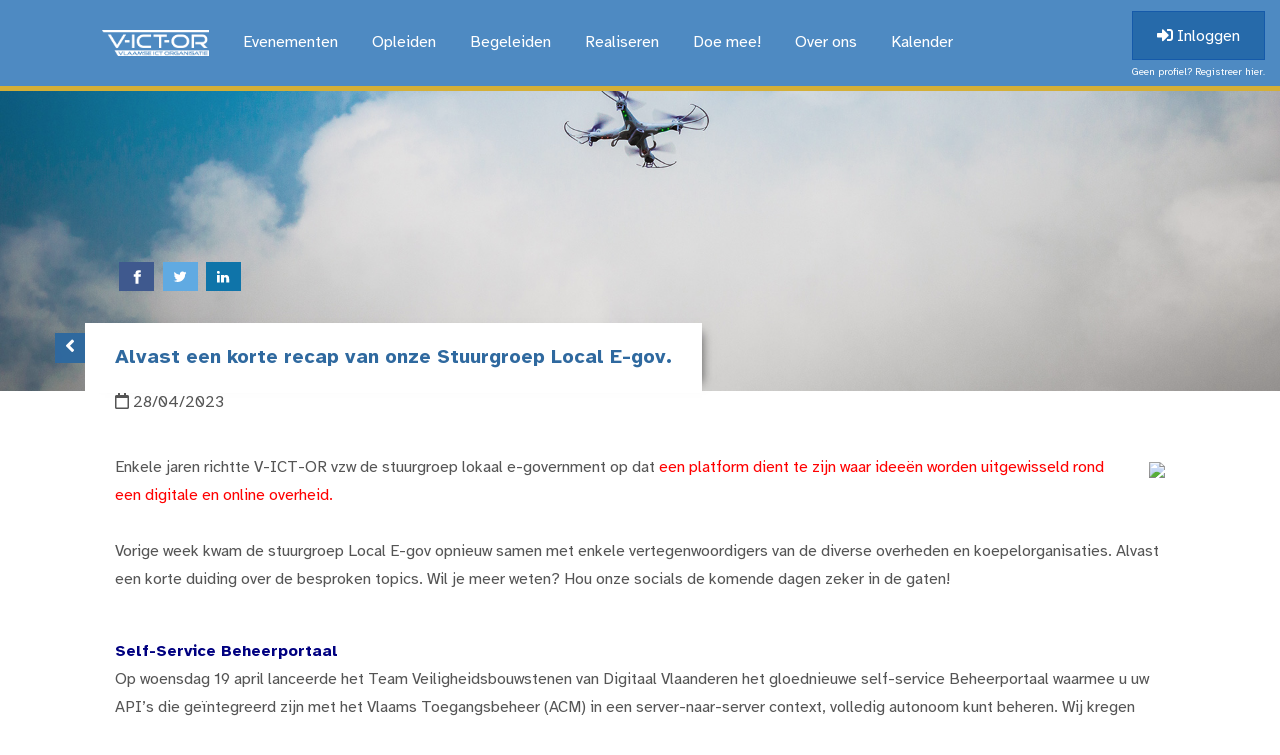

--- FILE ---
content_type: text/html; charset=utf-8
request_url: https://v-ict-or.be/nieuws/2023/04/19/nieuwe-stuurgroep-met-heel-wat-nieuws-voor-1
body_size: 7170
content:
<!DOCTYPE html>
<html lang="nl">
  <head>
    <meta charset="utf-8">
    <title>Alvast een korte recap van onze Stuurgroep Local E-gov. - V-ICT-OR</title>
    <link rel="canonical" href="https://v-ict-or.be/" />
    <meta http-equiv="X-UA-Compatible" content="IE=edge,chrome=1" />
    <meta name="viewport" content="width=device-width, initial-scale=1, shrink-to-fit=no">
    <meta name="generator" content="tickle">
    <meta name='description' content='Vlaamse ICT Organisatie'>
    <meta name='keywords' content='v-ict-or, victor, ict, ict organisatie, vlaams, vlaamse, vlaamse ict organisatie, lola, lokale overheden, lokale overheid, local government'>
    <meta property="og:url" content="https://v-ict-or.be/nieuws/nieuwe-stuurgroep-met-heel-wat-nieuws-voor-1" />
    <meta property="og:title" content="Alvast een korte recap van onze Stuurgroep Local E-gov." />
    
      
        <meta property="og:image" content="https://v-ict-or.be/assets/644a9193cb9997d19410896f/optimized/annie-spratt-hCb3lIB8L8E-unsplash--web.png" />
      
    
    <meta property="og:site_name" content="V-ICT-OR" />
    <meta property="og:locale" content="nl_BE" />
    <meta property="og:description" content="Vlaamse ICT Organisatie" />
    <meta property="og:image:type" content="image/png" />
    <meta property="og:image:width" content="641" />
    <meta property="og:image:height" content="208" />

    <link rel="alternate" title="Nieuws Feed" href="&#47;nieuws&#47;feed" type="application&#47;atom+xml" />
    <link rel='stylesheet' href='/themes/630338dacb99978522513e0e/stylesheets/combined.css' />
    <script src='/themes/630338dacb99978522513e0e/javascripts/combined.js'></script>
    <script>window.DISABLE_TICKLE_TABS=true</script>
    <script>$(document).ready(function() { $("#nav-home > a").html('<a href="/" id=""><img src="https://v-ict-or.be/images/newvictor/Logo_wit_transparant.png" style="height: 26px;"></a>'); })</script>
    
  </head>
  <body>
    
    

    <a id="toggleNav" href="javascript:void(0);">
      <i class="fas fa-bars"></i>
    </a>

    <div id="nav-container" class="animated animo">
      <div class="container">
        <ul id='nav' class='liquid-site-nav'><li id='nav-home' class='sub-nav-item '><a data-nodetype='page' class='' href='/'>Home</a></li><li id='nav-evenementen' class='sub-nav-item '><a data-nodetype='page' class='' href='/activiteiten'>Evenementen</a><ul class='sub-nav'><li id='nav-connect-it-shoptit' class='sub-nav-item '><a data-nodetype='link' class='' href='events/6891b747cb9997a335d5d09d-connect-it-shopt-it-2026'>[CONNECT IT] ShoptIT</a></li><li id='nav-cis-cyber-information-security-dag' class='sub-nav-item '><a data-nodetype='link' class='' href='https://www.v-ict-or.be/events/6940135ecb9997db6447a5f1-cis-cyber-and-information-security-2026'>[CIS] Cyber & Information Security Dag</a></li><li id='nav-manageit' class='sub-nav-item '><a data-nodetype='link' class='' href='https://www.v-ict-or.be/events/694014f2cb9997dcba47a664-manageit-2026'>[ManageIT] </a></li><li id='nav-kalender' class='sub-nav-item '><a data-nodetype='link' class='' href='/events?view=overview'>[Kalender]</a></li></ul></li><li id='nav-opleiden' class='sub-nav-item '><a data-nodetype='page' class='' href='/opleiding'>Opleiden</a><ul class='sub-nav'><li id='nav-kennisdagen' class='sub-nav-item '><a data-nodetype='page' class='' href='/opleiding/kennisdagen'>Kennisdagen</a></li><li id='nav-gegevensbescherming-voor-nieuwe-mandatarissen' class='sub-nav-item '><a data-nodetype='page' class='' href='/opleiding/gegevensbescherming-voor-nieuwe-mandatarissen'>Gegevensbescherming voor (nieuwe) mandatarissen</a></li><li id='nav-webinar-de-oplossingscatalogus-een-onmisbare-inventarisatietool-voor-lokale-besturen' class='sub-nav-item '><a data-nodetype='page' class='' href='/opleiding/webinar-de-oplossingscatalogus-een-onmisbare-inventarisatietool-voor-lokale-besturen'>[webinar] De Oplossingscatalogus: een onmisbare inventarisatietool voor lokale besturen.</a></li></ul></li><li id='nav-begeleiden' class='sub-nav-item '><a data-nodetype='page' class='' href='/ondersteuning'>Begeleiden</a><ul class='sub-nav'><li id='nav-informatieveiligheidstool' class='sub-nav-item '><a data-nodetype='page' class='' href='/ondersteuning/informatieveiligheidstool'>Informatieveiligheidstool</a></li><li id='nav-cybersecurity' class='sub-nav-item '><a data-nodetype='link' class='' href='/cybersecurity'>Cybersecurity</a></li><li id='nav-begeleiding-informatieveiligheid-gdpr' class='sub-nav-item '><a data-nodetype='page' class='' href='/ondersteuning/begeleiding-informatieveiligheid-gdpr'>Begeleiding informatieveiligheid / GDPR</a></li><li id='nav-begeleiding-beleidsplanning' class='sub-nav-item '><a data-nodetype='page' class='' href='/ondersteuning/begeleiding-informatiemanagement'>Begeleiding beleidsplanning</a></li><li id='nav-aankoopondersteuning' class='sub-nav-item '><a data-nodetype='page' class='' href='/ondersteuning/bouwdoos-contracten'>Aankoopondersteuning</a></li><li id='nav-begeleiding-premiumpakket' class='sub-nav-item '><a data-nodetype='link' class='' href='/ondersteuning/premium/new'>Begeleiding premiumpakket</a></li></ul></li><li id='nav-realiseren' class='sub-nav-item '><a data-nodetype='page' class='' href='/wat-we-doen'>Realiseren</a><ul class='sub-nav'><li id='nav-vlavirgem' class='sub-nav-item '><a data-nodetype='page' class='' href='/wat-we-doen/vlavirgem-toolkit'>VlaVirGem</a></li><li id='nav-het-security-consortium-voor-lokale-besturen' class='sub-nav-item '><a data-nodetype='page' class='' href='/wat-we-doen/securityconsortium'>Het Security Consortium voor lokale besturen </a></li><li id='nav-oplossingscatalogus' class='sub-nav-item '><a data-nodetype='page' class='' href='/wat-we-doen/smart-city-catalogus'>Oplossingscatalogus</a></li><li id='nav-buyit-public' class='sub-nav-item '><a data-nodetype='page' class='' href='/wat-we-doen/buyit-public'>BuyIT public</a></li><li id='nav-lb365-samen-aanbesteden' class='sub-nav-item '><a data-nodetype='page' class='' href='/wat-we-doen/samen-aanbesteden'>LB365 (Samen Aanbesteden)</a></li><li id='nav-regionale-kenniskringen' class='sub-nav-item '><a data-nodetype='page' class='' href='/wat-we-doen/regionale-kenniskringen'>Regionale kenniskringen</a></li><li id='nav-bedrijvenconsortium' class='sub-nav-item '><a data-nodetype='page' class='' href='/wat-we-doen/bedrijvenconsortium'>Bedrijvenconsortium</a></li><li id='nav-stuurgroep-lokaal-egov' class='sub-nav-item '><a data-nodetype='page' class='' href='/wat-we-doen/stuurgroep-lokaal-egov'>Stuurgroep lokaal eGov</a></li><li id='nav-werkgroepen' class='sub-nav-item '><a data-nodetype='page' class='' href='/wat-we-doen/werkgroepen'>Werkgroepen</a><ul class='sub-nav'><li id='nav-wg-referentiearchitectuur' class='sub-nav-item '><a data-nodetype='page' class='' href='/wat-we-doen/werkgroepen/wg-referentiearchitectuur'>WG Referentiearchitectuur</a></li><li id='nav-wg-informatieveiligheid-en-gdpr' class='sub-nav-item '><a data-nodetype='page' class='' href='/wat-we-doen/werkgroepen/werkgroep-security'>WG Informatieveiligheid en GDPR</a></li><li id='nav-wg-av-in-de-raadzaal' class='sub-nav-item '><a data-nodetype='page' class='' href='/wat-we-doen/werkgroepen/werkgroep-av-in-de-raadzaal'>WG AV in de raadzaal</a></li><li id='nav-wg-digitale-handtekening' class='sub-nav-item '><a data-nodetype='page' class='' href='/wat-we-doen/werkgroepen/werkgroep-digitale-handtekening'>WG Digitale Handtekening</a></li></ul></li><li id='nav-publicaties' class='sub-nav-item '><a data-nodetype='page' class='' href='/wat-we-doen/publicaties'>Publicaties</a></li><li id='nav-oslo' class='sub-nav-item '><a data-nodetype='page' class='' href='/wat-we-doen/oslo'>OSLO</a></li><li id='nav-locard' class='sub-nav-item '><a data-nodetype='page' class='' href='/wat-we-doen/locard'>LOCARD</a></li><li id='nav-ocapi' class='sub-nav-item '><a data-nodetype='page' class='' href='/wat-we-doen/ocapi'>OCAPI</a></li><li id='nav-centraal-aanmeldingsregister' class='sub-nav-item '><a data-nodetype='page' class='' href='/wat-we-doen/aanmeldingssysteem'>Centraal Aanmeldingsregister</a></li><li id='nav-blockchain-on-the-move' class='sub-nav-item '><a data-nodetype='page' class='' href='/wat-we-doen/blockchain-on-the-move'>Blockchain on the move</a></li><li id='nav-community' class='sub-nav-item '><a data-nodetype='link' class='' href='/community'>Community</a></li></ul></li><li id='nav-doe-mee' class='sub-nav-item '><a data-nodetype='page' class='' href='/lid-worden'>Doe mee!</a><ul class='sub-nav'><li id='nav-lidmaatschap-publieke-sector' class='sub-nav-item '><a data-nodetype='page' class='' href='/lid-worden/info-voor-lokale-overheden'>Lidmaatschap publieke sector</a></li><li id='nav-lidmaatschap-private-sector' class='sub-nav-item '><a data-nodetype='page' class='' href='/lid-worden/bedrijfslid-worden'>Lidmaatschap private sector</a></li><li id='nav-ontdek-onze-partners' class='sub-nav-item '><a data-nodetype='link' class='' href='/over-ons#partners'>Ontdek onze partners</a></li><li id='nav-strategische-partners' class='sub-nav-item '><a data-nodetype='page' class='' href='/lid-worden/strategische-partners'>Strategische partners</a></li></ul></li><li id='nav-over-ons' class='sub-nav-item '><a data-nodetype='page' class='' href='/over-ons'>Over ons</a><ul class='sub-nav'><li id='nav-visie' class='sub-nav-item '><a data-nodetype='link' class='' href='/over-ons#visie'>Visie</a></li><li id='nav-dagelijks-bestuursorgaan' class='sub-nav-item '><a data-nodetype='link' class='' href='/over-ons#dagelijksbestuur'>Dagelijks Bestuursorgaan</a></li><li id='nav-partners' class='sub-nav-item '><a data-nodetype='link' class='' href='/over-ons#partners'>Partners</a></li><li id='nav-missie-doelstellingen' class='sub-nav-item '><a data-nodetype='link' class='' href='/over-ons#missie'>Missie (doelstellingen)</a></li><li id='nav-kenniscentrum-dagelijkse-werking' class='sub-nav-item '><a data-nodetype='link' class='' href='/over-ons#kenniscentrum'>Kenniscentrum (dagelijkse werking)</a></li><li id='nav-internationaal-lola' class='sub-nav-item '><a data-nodetype='link' class='' href='/about-us'>Internationaal (LOLA)</a></li><li id='nav-historiek' class='sub-nav-item '><a data-nodetype='page' class='' href='/over-ons/historiek'>Historiek</a></li><li id='nav-bestuursorgaan' class='sub-nav-item '><a data-nodetype='link' class='' href='/over-ons#raadvanbestuur'>Bestuursorgaan</a></li><li id='nav-contact' class='sub-nav-item '><a data-nodetype='link' class='' href='/contact'>Contact</a></li></ul></li><li id='nav-kalender' class='sub-nav-item '><a data-nodetype='page' class='' href='/events'>Kalender</a></li></ul>
      </div>

      <div class="btn-inloggen hide-xs" >
      
        <a title="Log in of maak een V-ICT-OR profiel aan om u meteen correct te kunnen inschrijven voor alle V-ICT-OR activiteiten" href="/login" class="btn-inloggen-login"><i class="fas fa-sign-in-alt"></i> Inloggen</a>
        <a href="/signup" class="btn-inloggen-registreren">Geen profiel? Registreer hier.</a>
      
      </div>
    </div>
    <!--/ nav -->

    <div class="btn-inloggen hide-lg" >
      
        <a title="Log in of maak een V-ICT-OR profiel aan om u meteen correct te kunnen inschrijven voor alle V-ICT-OR activiteiten" href="/login" class="btn-inloggen-login"><i class="fas fa-sign-in-alt"></i> Inloggen</a>
        <a href="/signup" class="btn-inloggen-registreren">Geen profiel? Registreer hier.</a>
      
    </div>



<div id="pagina-banner" class="blog-banner" style="background-image:url('/images/newvictor/drone.jpg');background-size:cover;background-position:center 80%">
	<div class="container">
		<h1>
		  
		  
		    
		      <div id="sharethis">
            <a class="resp-sharing-button__link" href="https://facebook.com/sharer/sharer.php?u=https://v-ict-or.be/nieuws/2023/04/19/nieuwe-stuurgroep-met-heel-wat-nieuws-voor-1" target="_blank" aria-label="">
              <div class="resp-sharing-button resp-sharing-button--facebook resp-sharing-button--small"><div aria-hidden="true" class="resp-sharing-button__icon resp-sharing-button__icon--solid">
                <svg xmlns="http://www.w3.org/2000/svg" viewBox="0 0 24 24"><path d="M18.77 7.46H14.5v-1.9c0-.9.6-1.1 1-1.1h3V.5h-4.33C10.24.5 9.5 3.44 9.5 5.32v2.15h-3v4h3v12h5v-12h3.85l.42-4z"/></svg>
                </div>
              </div>
            </a><a class="resp-sharing-button__link" href="https://twitter.com/intent/tweet/?text=Alvast+een+korte+recap+van+onze+Stuurgroep+Local+E-gov. - https://v-ict-or.be/nieuws/2023/04/19/nieuwe-stuurgroep-met-heel-wat-nieuws-voor-1" target="_blank" aria-label="">
              <div class="resp-sharing-button resp-sharing-button--twitter resp-sharing-button--small"><div aria-hidden="true" class="resp-sharing-button__icon resp-sharing-button__icon--solid">
                <svg xmlns="http://www.w3.org/2000/svg" viewBox="0 0 24 24"><path d="M23.44 4.83c-.8.37-1.5.38-2.22.02.93-.56.98-.96 1.32-2.02-.88.52-1.86.9-2.9 1.1-.82-.88-2-1.43-3.3-1.43-2.5 0-4.55 2.04-4.55 4.54 0 .36.03.7.1 1.04-3.77-.2-7.12-2-9.36-4.75-.4.67-.6 1.45-.6 2.3 0 1.56.8 2.95 2 3.77-.74-.03-1.44-.23-2.05-.57v.06c0 2.2 1.56 4.03 3.64 4.44-.67.2-1.37.2-2.06.08.58 1.8 2.26 3.12 4.25 3.16C5.78 18.1 3.37 18.74 1 18.46c2 1.3 4.4 2.04 6.97 2.04 8.35 0 12.92-6.92 12.92-12.93 0-.2 0-.4-.02-.6.9-.63 1.96-1.22 2.56-2.14z"/></svg>
                </div>
              </div>
            </a><a class="resp-sharing-button__link" href="https://www.linkedin.com/shareArticle?mini=true&url=https://v-ict-or.be/nieuws/2023/04/19/nieuwe-stuurgroep-met-heel-wat-nieuws-voor-1&title=Alvast+een+korte+recap+van+onze+Stuurgroep+Local+E-gov.&summary=Alvast een korte recap van onze Stuurgroep Local E-gov.&source=https://v-ict-or.be" target="_blank" aria-label="">
              <div class="resp-sharing-button resp-sharing-button--linkedin resp-sharing-button--small"><div aria-hidden="true" class="resp-sharing-button__icon resp-sharing-button__icon--solid">
                <svg xmlns="http://www.w3.org/2000/svg" viewBox="0 0 24 24"><path d="M6.5 21.5h-5v-13h5v13zM4 6.5C2.5 6.5 1.5 5.3 1.5 4s1-2.4 2.5-2.4c1.6 0 2.5 1 2.6 2.5 0 1.4-1 2.5-2.6 2.5zm11.5 6c-1 0-2 1-2 2v7h-5v-13h5V10s1.6-1.5 4-1.5c3 0 5 2.2 5 6.3v6.7h-5v-7c0-1-1-2-2-2z"/></svg>
                </div>
              </div>
            </a>
		      </div>
		    
		    <a id="btn-to-berichten" class="animated bounceIn" href="/nieuws"><i class="fas fa-angle-left"></i></a>
      
		  Alvast een korte recap van onze Stuurgroep Local E-gov.
		  
		</h1>
		<!--/ pagina-titel -->
	</div>
</div>
<!--/ banner -->

<div id="pagina-content">
	<div class="container">
		<div id="bericht-tekst">
  		<div class="row">
    		<div class="col-12 col-sm-12 col-md-12">
    			<div id="bericht-datum">
    				<i class="far fa-calendar"></i> 28/04/2023
    			</div>
    		</div>
    	</div>
      <div class="row mt-4">
			  <div class="col-12 col-sm-12 col-md-12" id="blog_post_content">
          
            
            
              
              <img style="max-width:250px;border-radius:4px" class="float-right pull-right ml-3 mb-2 mt-2" src="/assets/644a9193cb9997d19410896f/bigthumb/annie-spratt-hCb3lIB8L8E-unsplash--web.png">
            
          

					<p>Enkele jaren richtte V-ICT-OR vzw de stuurgroep lokaal e-government op dat&nbsp;<span style="color: #ff0000;">een platform dient te zijn&nbsp;waar idee&euml;n worden uitgewisseld rond een digitale en online overheid.</span> <br /><br />Vorige week kwam de stuurgroep Local E-gov opnieuw samen met enkele vertegenwoordigers van de diverse overheden en koepelorganisaties. Alvast een korte duiding over de besproken topics. Wil je meer weten? Hou onze socials de komende dagen zeker in de gaten!<br /><br /></p>
<p><span style="color: #000080;"><strong>Self-Service Beheerportaal<br /></strong></span>Op woensdag 19 april lanceerde het Team Veiligheidsbouwstenen van Digitaal Vlaanderen het gloednieuwe self-service&nbsp;Beheerportaal&nbsp;waarmee u uw API&rsquo;s die ge&iuml;ntegreerd zijn met het Vlaams Toegangsbeheer (ACM) in een server-naar-server context, volledig autonoom kunt beheren.&nbsp;Wij kregen alvast de mogelijkheid om meer informatie &eacute;n een demo te krijgen. Kan je niet wachten tot de demo? Bekijk de publieke documentatie alvast <span style="color: #0000ff;"><strong><a style="color: #0000ff;" href="https://confluence.voalm.vlaanderen.be/display/GAEP/Beheerportaal">hier</a>.</strong></span></p>
<p><span style="color: #000080;"><strong><br />Intake dagen DAV<br /></strong></span><span style="color: #000000;">Als lokale overheid vernietig je archiefdocumenten via een aanvraag bij het Rijksarchief op basis van selectielijsten of via het Serieregister. Vanaf 1 januari 2024 wordt het verplicht om een vernietiging aan te vragen via het Serieregister.&nbsp;Maar wat is dat nu eigenlijk? Ontdek het tijdens de intakedagen van het Facilitair Bedrijf&nbsp; over het&nbsp;<a href="https://www.vlaanderen.be/informatiemanagement/informatie-archiveren/digitaal-archief-vlaanderen/serieregister" data-is-private="false" data-language="nl" data-identifier="d662d6df-1a1b-4ace-b677-06dedc64c25f" data-content-type="Article">Serieregister</a>&nbsp;en over het&nbsp;<span style="color: #0000ff;"><strong><a style="color: #0000ff;" href="https://www.vlaanderen.be/informatiemanagement/informatie-archiveren/digitaal-archief-vlaanderen/e-depot" data-is-private="false" data-language="nl" data-identifier="06ce5fea-6504-46fc-92cb-27f3ab4e7d6b" data-content-type="Article">E-depot</a>.</strong></span> Schrijf je in via <strong><span style="color: #0000ff;"><a style="color: #0000ff;" href="https://www.vlaanderen.be/informatiemanagement/nieuwsberichten/intakedagen-serieregister-en-e-depot-voor-lokale-besturen">deze link</a>.</span></strong><br /></span></p>
<p><span style="color: #000080;"><strong><br />Gemeente zonder Gemeentehuis - Houthalen-Helchteren<br /></strong></span>Vanuit de gemeente Houthalen-Helchteren wordt er meegewerkt aan drie GzG-projecten gericht op rijbewijzen (afgerond), Burgerloket en Draagbaar loket. Hierbij hanteren zij diverse uitgangspunten; namelijk dat de burger steeds centraal dient te staan en digitaliseer processen niet louter maar zet ook in op vereenvoudiging. Benieuwd naar de projecten of de visie rond digitale transformatie? Hou dan zeker onze socials in de gaten <strong><span style="color: #0000ff;"><a style="color: #0000ff;" href="https://www.v-ict-or.be/events/shopt-it-2023" target="_blank" rel="noopener noreferrer">of kom langs op ShoptIT.</a></span></strong></p>
<p><span style="color: #000080;"><strong><br />Verenigingsloket<br /></strong></span>Het Verenigingsloket, h&eacute;t digitaal platform waar dienstverlening aan verenigingen toegankelijker en eenvoudiger wordt gemaakt, werd in het verleden al eens toegelicht.&nbsp;Deze keer zoomden we in op het verenigingsregister.&nbsp;Het Verenigingsregister is de nieuwe databron waarin de gegevens van (feitelijke) verenigingen centraal worden opgeslagen, maar decentraal worden beheerd. Het Verenigingsregister is nog in opbouw maar zal in de toekomst het (data)hart van het Verenigingsloket vormen. Benieuwd? Hou onze socials in de gaten voor meer informatie.</p>
				</div>
			</div>
		</div>
	</div>
</div>
<!--/ pagina-content -->

    
    <div id="footer">
      <div class="container">
      <div class="row">
        <div class="col-12 col-sm-12 col-md-4 col-lg-4">
          <div class="foot">
            <a href="/contact" style="font-size:1rem;padding:.8rem 1.3rem;background-color:#D4AF37 !important;color:#000 !important;font-weight:bold !important" class="mb-4 btn btn-primary btn-lg"><i class="fa fa-map-pin"></i> Onze contactgegevens</a>
            <div class="foot-titel"><i class="far fa-newspaper"></i> Nieuwsbrieven</div>
            <a href="/profile/newsletters" style="font-size:1rem;padding:.6rem 1.1rem" class="mb-3 btn btn-primary">Schrijf in op onze nieuwsbrief</a>
            <ul id="foot-nieuwsbrieven">
            
              <li><a target="_blank" href="/newsletters/6960c6adcb9997cb0e9f5e8c">[nieuwsbrief] V-ICT-OR brengt je op de hoogte ... 9 januari 2026</a></li>
            
              <li><a target="_blank" href="/newsletters/69440433cb99975c4847a638">[nieuwsbrief] V-ICT-OR brengt je op de hoogte ... 18 december 2025</a></li>
            
              <li><a target="_blank" href="/newsletters/6932ad6bcb99970c78b28475">[nieuwsbrief] V-ICT-OR brengt je op de hoogte ... 5 december 2025</a></li>
            
            </ul>
            <!--<a href="/nieuws/labels/vacature" style="font-size:1rem;padding:.8rem 1.3rem" class="mt-4 btn btn-primary btn-lg">Vacatures</a>-->
          </div>
        </div>
        <div class="col-12 col-sm-12 col-md-4 col-lg-4">
          <div class="foot">
            <div class="foot-titel"><i class="far fa-calendar-alt"></i> <a style="color:white" href="/events?view=overview">Komende evenementen</a></div>
            
            
            <div class="foot-event">
              <a href="/events/691c86cccb9997efee3507ea-dpo-certified-basiscursus-en-eadpp-certificering-opleiding-januari-februari-2026">
                <span class="foot-event-datum"><i class="far fa-calendar-check"></i> 20/01/2026</span>
                <span class="foot-event-titel">online - DPO certified (basiscursus en EADPP-certificering): opleiding januari - februari 2026</span>
                <span class="foot-event-datum">20/01/2026 09:00 — 10/02/2026 16:00</span>
              </a>
            </div>
            
            
            <div class="foot-event">
              <a href="/events/6956a0e8cb9997342165223f-rkk-vcs-brabantse-kouters-q1-2026">
                <span class="foot-event-datum"><i class="far fa-calendar-check"></i> 19/01/2026</span>
                <span class="foot-event-titel">RKK / VCS Brabantse Kouters Q1 2026</span>
                <span class="foot-event-datum">19/01/2026 13:30 — 19/01/2026 17:30</span>
              </a>
            </div>
            
            
            <div class="foot-event">
              <a href="/events/69369760cb99977f63b284c8-opleiding-nis2-voor-leidinggevenden-beleidsmakers-en-mandatarissen">
                <span class="foot-event-datum"><i class="far fa-calendar-check"></i> 27/01/2026</span>
                <span class="foot-event-titel">Opleiding NIS2 voor leidinggevenden, beleidsmakers en mandatarissen</span>
                <span class="foot-event-datum">27/01/2026 08:30 — 27/01/2026 13:30</span>
              </a>
            </div>
            
            
          </div>
        </div>
        <div class="col-12 col-sm-12 col-md-4 col-lg-4">
          <div class="foot">
            
            <div class="foot-titel"><i class="fas fa-camera-retro"></i> <a style="color:white" href="/fotogalerij">Fotogalerij</a></div>

            
              <div class="foot-foto">
                <a href="/fotogalerij/album-manage-it-2025" style="background-image:url('/assets/69412a41cb99979b5e47a5f6/thumb/Manage_IT_2025-LowRes-3.jpg');">
                  <span class="cover animo">
                    <span class="cover-event">Album Manage IT 2025</span>
                  </span>
                </a>
              </div>
            
              <div class="foot-foto">
                <a href="/fotogalerij/album-cis-dag-2025" style="background-image:url('/assets/68e787cfcb9997bdde52430a/thumb/IMG_8846.jpg');">
                  <span class="cover animo">
                    <span class="cover-event">Album CIS Dag 2025</span>
                  </span>
                </a>
              </div>
            
              <div class="foot-foto">
                <a href="/fotogalerij/album-connect-it-2025" style="background-image:url('/assets/6825f69ecb99972a8a9aecc1/thumb/Connect_It_TMAB-_9_MEI_25_-_14.jpg');">
                  <span class="cover animo">
                    <span class="cover-event">Album Connect IT 2025</span>
                  </span>
                </a>
              </div>
            
              <div class="foot-foto">
                <a href="/fotogalerij/album-lola-conference-2024" style="background-image:url('/assets/67601f67cb99974720b78751/thumb/444A5695LeylaHesna_Victor.jpg');">
                  <span class="cover animo">
                    <span class="cover-event">Album LOLA conference 2024</span>
                  </span>
                </a>
              </div>
            
              <div class="foot-foto">
                <a href="/fotogalerij/album-manage-it-2024" style="background-image:url('/assets/675ada2dcb999753c3d2d392/thumb/MANAGEIT2024-1.jpg');">
                  <span class="cover animo">
                    <span class="cover-event">Album Manage IT 2024</span>
                  </span>
                </a>
              </div>
            
              <div class="foot-foto">
                <a href="/fotogalerij/album-cis-dag-2024" style="background-image:url('/assets/670d35facb99973ff58f9f39/thumb/CIS-01-sfeerbeeld-lamot-2024.jpg');">
                  <span class="cover animo">
                    <span class="cover-event">Album CIS Dag 2024</span>
                  </span>
                </a>
              </div>
            
              <div class="foot-foto">
                <a href="/fotogalerij/album-shoptit-2024" style="background-image:url('/assets/664f48c1cb99973b8e281874/thumb/ShoptIT2024-1.jpg');">
                  <span class="cover animo">
                    <span class="cover-event">Album ShoptIT 2024</span>
                  </span>
                </a>
              </div>
            
              <div class="foot-foto">
                <a href="/fotogalerij/fotogalerij-manage-it-2023" style="background-image:url('/assets/657b2f19cb99971c7f750c0b/thumb/ManageIT-18-V2.jpg');">
                  <span class="cover animo">
                    <span class="cover-event">Album Manage IT 2023</span>
                  </span>
                </a>
              </div>
            
              <div class="foot-foto">
                <a href="/fotogalerij/fotogalerij-shoptit-2023" style="background-image:url('/assets/645cc45ccb9997be3e86c703/thumb/ShoptIT_2023_start-1.jpg');">
                  <span class="cover animo">
                    <span class="cover-event">Album ShoptIT 2023</span>
                  </span>
                </a>
              </div>
            
          </div>
        </div>
      </div>
      </div>
    </div>
    <!--/ footer -->
    

    <div id="copyright">
      <div class="container">
        <div class="row">
          <div class="col-12 col-sm-12 col-md-12 col-lg-4">
            <div id="copy-left">
              &copy; 2001-2026 V-ICT-OR vzw
            </div>
          </div>
          <div class="col-12 col-sm-12 col-md-12 col-lg-4">
            <div id="copy-center">
              <a rel="noreferrer" target="_blank" href="https://twitter.com/v_ict_or"><i class="fab fa-twitter"></i></a>
              <a rel="noreferrer" target="_blank" href="https://facebook.com/vlaamseictorganisatievzw/"><i class="fab fa-facebook"></i></a>
              <a rel="noreferrer" target="_blank" href="https://www.linkedin.com/company/vlaamse-ict-organisatie"><i class="fab fa-linkedin"></i></a>
              <a rel="noreferrer" target="_blank" href="https://youtube.com/channel/UCQcEaYoVDALLAkXS7Bd18aw"><i class="fab fa-youtube"></i></a>
              <a rel="noreferrer" target="_blank" href="https://open.spotify.com/show/14BgRjsSzvbxUft267zy8M"><i class="fab fa-spotify"></i></a>
              <a rel="noreferrer" target="_blank" href="https://podcasts.apple.com/us/podcast/v-ict-or-op-de-sofa/id1652023226"><i class="fab fa-apple"></i></a>
              <a href="/nieuws/feed"><i class="fas fa-rss"></i></a>
              <a href="mailto:info@v-ict-or.be"><i class="fas fa-envelope"></i></a>
            </div>
          </div>
          <div class="col-12 col-sm-12 col-md-12 col-lg-4">
            <div id="copy-right">
              <a href="/gebruiksvoorwaarden">Voorwaarden</a>
              <a href="/privacy">Privacy</a>
              <a href="/cookies">Cookies</a>
            </div>
          </div>
        </div>
      </div>
    </div>
    <!--/ copyright -->

    <a id="terug-naar-boven" class="page-scroll animated" href="#top">
      <i class="fa fa-angle-up" aria-hidden="true"></i>
    </a>

    


    <!--<script> (function(i,s,o,g,r,a,m){i['GoogleAnalyticsObject']=r;i[r]=i[r]||function(){ (i[r].q=i[r].q||[]).push(arguments)},i[r].l=1*new Date();a=s.createElement(o), m=s.getElementsByTagName(o)[0];a.async=1;a.src=g;m.parentNode.insertBefore(a,m) })(window,document,'script','//www.google-analytics.com/analytics.js','ga'); ga('create', 'UA-38435120-1', 'auto'); ga('set', 'anonymizeIp', true); ga('send', 'pageview'); </script>-->
    
    <script>
      var Tawk_API=Tawk_API||{}, Tawk_LoadStart=new Date();
      (function(){
        var s1=document.createElement("script"),s0=document.getElementsByTagName("script")[0];
        s1.async=true;
        s1.src='https://embed.tawk.to/5c487c0fab5284048d0e3b5f/default';
        s1.charset='UTF-8';
        s1.setAttribute('crossorigin','*');
        s0.parentNode.insertBefore(s1,s0);
      })();
    </script>
    
  </body>
</html>